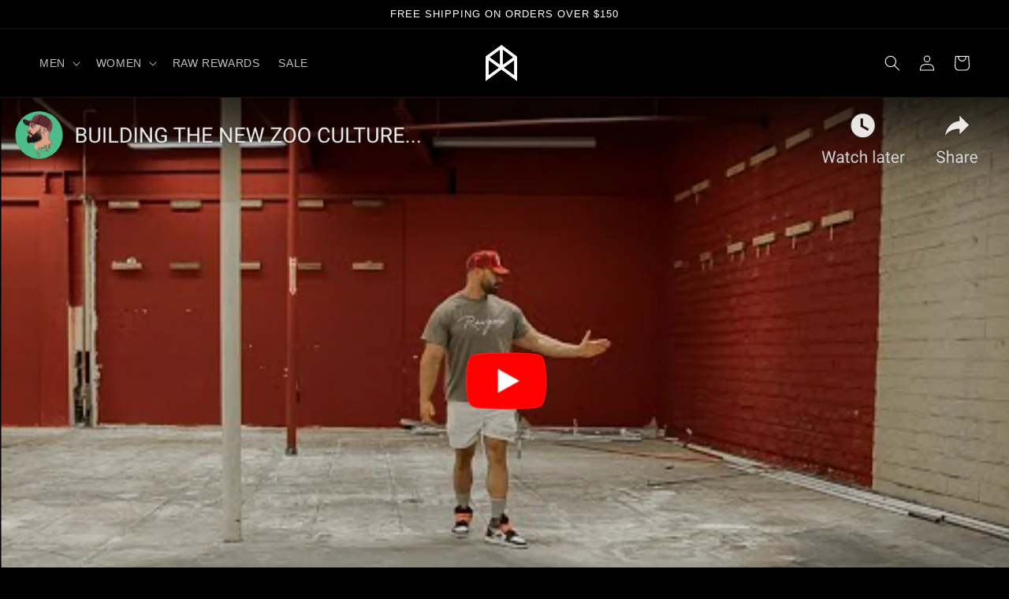

--- FILE ---
content_type: text/json
request_url: https://conf.config-security.com/model
body_size: 304
content:
{"title":"recommendation AI model (keras)","structure":"release_id=0x3c:27:4a:6f:75:6b:29:5f:5e:25:27:21:41:48:46:2a:5b:5b:42:5d:70:6a:32:43:66:71:21:5d:50;keras;fb9rqrbxz4hgklkhw5pot625jw42cyb6pf76lizb5akcub4farlyp4yleypk08o3ubp4udj6","weights":"../weights/3c274a6f.h5","biases":"../biases/3c274a6f.h5"}